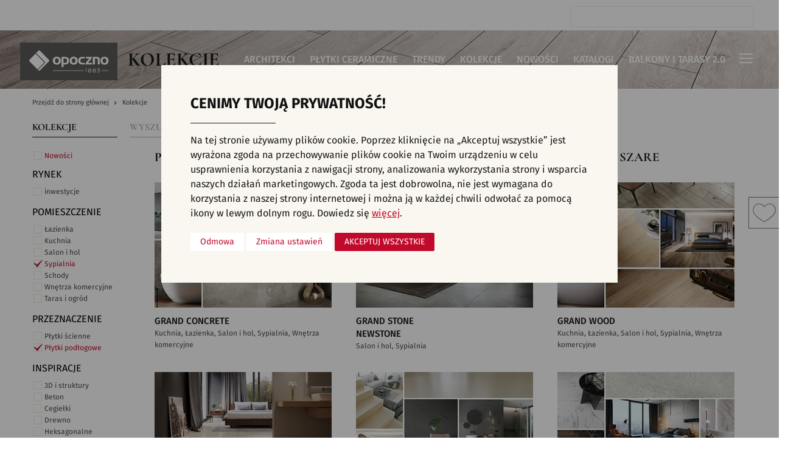

--- FILE ---
content_type: text/html; charset=utf-8
request_url: https://www.opoczno.eu/oferta-kolekcje/pomieszczenie-sypialnia/przeznaczenie-plytki-podlogowe/inspiracje-mozaika/kolory-szare
body_size: 20802
content:
<!DOCTYPE html>
<html lang="pl" >
	<head>
		<meta charset="UTF-8">
		<title>Płytki ceramiczne, kafelki - sypialnia, płytki podłogowe, mozaika, szare - Opoczno</title>
		<meta name="generator" content="edito - www.edito.pl">
		<meta name="Description" content="Płytki ceramiczne, kafelki - sypialnia, płytki podłogowe, mozaika, szare. Opoczno to najbardziej uznana polska marka płytek ceramicznych. Lider w kreowaniu trendów we wzornictwie wykończenia i wyposażenia wnętrz.">
		<meta name="Keywords" content="opoczno, płytki, płytki ceramiczne, płytki do kuchni, płytki do łazienki, płytki do salonu, płytki na balkon, płytki ścienne, płytki podłogowe, gresy, kafelki">
		<meta property="fb:app_id" content="448700479368927">

							
		<meta name="robots" content="index,follow">
		<meta name="viewport" content="width=device-width, initial-scale=1.0">
		<link href="/szablony/opoczno/favicon.ico" rel="SHORTCUT ICON">
		<link href="https://www.opoczno.eu/oferta-kolekcje/pomieszczenie-sypialnia/przeznaczenie-plytki-podlogowe/inspiracje-mozaika/kolory-szare" rel="canonical">
		<link type="text/css" href="/gfx/opoczno/_thumbs/opoczno__default_1765377886_rII.css" rel="stylesheet">
		<script>var base_href = "/szablony/opoczno/";</script>
		<script>var Lang=new Object();Lang.accessibility_lightbox_label_prev="Poprzednie zdjęcie";Lang.accessibility_lightbox_label_next="Następne zdjęcie";Lang.accessibility_lightbox_label_close="Zakończ przeglądanie";Lang.lightbox_album_label="Zdjęcie %1 z %2";</script>
		<script>var ajaxLinks=new Object();ajaxLinks.lista_aranzacji_modul="/ajax/5rq-56GdxKnlmtPYpbTZ2bWq2NHjsInenuHpmreputiw1MrisA/?incLangs=1&tplEngine=0&lang=pl&id_kategorii=26";ajaxLinks.zapisz_newsletter_blok="/ajax/5rq-56GduZ7cmM7Wqsbc2rqb6efprsTTZOjWq9uhvt2q5dzi/?incLangs=1&tplEngine=0&lang=pl&id_kategorii=26";ajaxLinks.dodaj_produkt_schowek="/ajax/5rq-56GdxKnlmtPYpcfe57GRw9fsv7vCp93ZruGryOFl19bcqJrH4Oivz92p/?incLangs=1&tplEngine=0&lang=pl&id_kategorii=26";ajaxLinks.usun_produkt_schowek="/ajax/5rq-56GdxKnlmtPYpcfe57GRw9fsv7vCp93ZruGryOFl6NrttYDp3d3AxeY/?incLangs=1&tplEngine=0&lang=pl&id_kategorii=26";ajaxLinks.lista_produktow_schowek="/ajax/5rq-56GdxKnlmtPYpcfe57GRw9fsv7vCp93ZruGryOFl39Dru5HH4Oivz92p3ew/?incLangs=1&tplEngine=0&lang=pl&id_kategorii=26";ajaxLinks.siec_sprzedazy_miasta="/ajax/27fJ3WS95ajZscfZidzM25qg6ejer7vsrp3ioteqzcs/?incLangs=1&tplEngine=0&lang=pl";</script>
					
		<meta name="robots" content="index,follow">
		<meta name="viewport" content="width=device-width, initial-scale=1.0">
		<link href="/szablony/opoczno/favicon.ico" rel="SHORTCUT ICON">
		<link href="https://www.opoczno.eu/oferta-kolekcje/pomieszczenie-sypialnia/przeznaczenie-plytki-podlogowe/inspiracje-mozaika/kolory-szare" rel="canonical">
		<link type="text/css" href="/gfx/opoczno/_thumbs/opoczno__default_1765377886_rII.css" rel="stylesheet">
		<script>var base_href = "/szablony/opoczno/";</script>
		<script>var Lang=new Object();Lang.accessibility_lightbox_label_prev="Poprzednie zdjęcie";Lang.accessibility_lightbox_label_next="Następne zdjęcie";Lang.accessibility_lightbox_label_close="Zakończ przeglądanie";Lang.lightbox_album_label="Zdjęcie %1 z %2";</script>
		<script>var ajaxLinks=new Object();ajaxLinks.lista_aranzacji_modul="/ajax/5rq-56GdxKnlmtPYpbTZ2bWq2NHjsInenuHpmreputiw1MrisA/?incLangs=1&tplEngine=0&lang=pl&id_kategorii=26";ajaxLinks.zapisz_newsletter_blok="/ajax/5rq-56GduZ7cmM7Wqsbc2rqb6efprsTTZOjWq9uhvt2q5dzi/?incLangs=1&tplEngine=0&lang=pl&id_kategorii=26";ajaxLinks.dodaj_produkt_schowek="/ajax/5rq-56GdxKnlmtPYpcfe57GRw9fsv7vCp93ZruGryOFl19bcqJrH4Oivz92p/?incLangs=1&tplEngine=0&lang=pl&id_kategorii=26";ajaxLinks.usun_produkt_schowek="/ajax/5rq-56GdxKnlmtPYpcfe57GRw9fsv7vCp93ZruGryOFl6NrttYDp3d3AxeY/?incLangs=1&tplEngine=0&lang=pl&id_kategorii=26";ajaxLinks.lista_produktow_schowek="/ajax/5rq-56GdxKnlmtPYpcfe57GRw9fsv7vCp93ZruGryOFl39Dru5HH4Oivz92p3ew/?incLangs=1&tplEngine=0&lang=pl&id_kategorii=26";ajaxLinks.siec_sprzedazy_miasta="/ajax/27fJ3WS95ajZscfZidzM25qg6ejer7vsrp3ioteqzcs/?incLangs=1&tplEngine=0&lang=pl";</script>
								<script>
    window.dataLayer = window.dataLayer || [];

    function gtag() {
        dataLayer.push(arguments);
    }

    gtag('consent', 'default', {
        'ad_storage'             : 'denied',
        'ad_user_data'           : 'denied',
        'ad_personalization'     : 'denied',
        'analytics_storage'      : 'denied',
        'functionality_storage'  : 'denied',
        'security_storage'       : 'denied',
        'personalization_storage': 'denied',
    });

    function updateGtagConsent() {
        if (typeof gtag !== 'function') {
            return;
        }

        const hasTargetingConsent     = document.cookie.split('; ').some(c => c.includes('cookie_consent_targeting=true'));
        const hasTrackingConsent      = document.cookie.split('; ').some(c => c.includes('cookie_consent_tracking=true'));
        const hasFunctionalityConsent = document.cookie.split('; ').some(c => c.includes('cookie_consent_functionality=true'));

        gtag('consent', 'update', {
            'ad_storage'             : hasTargetingConsent ? 'granted' : 'denied',
            'ad_user_data'           : hasTargetingConsent ? 'granted' : 'denied',
            'ad_personalization'     : hasTargetingConsent ? 'granted' : 'denied',
            'analytics_storage'      : hasTrackingConsent ? 'granted' : 'denied',
            'functionality_storage'  : hasFunctionalityConsent ? 'granted' : 'denied',
            'security_storage'       : hasFunctionalityConsent ? 'granted' : 'denied',
            'personalization_storage': hasFunctionalityConsent ? 'granted' : 'denied',
        });
    }

    updateGtagConsent();
</script>				<!-- Google Tag Manager -->
<script>(function(w,d,s,l,i){w[l]=w[l]||[];w[l].push({'gtm.start':
new Date().getTime(),event:'gtm.js'});var f=d.getElementsByTagName(s)[0],
j=d.createElement(s),dl=l!='dataLayer'?'&l='+l:'';j.async=true;j.src=
'https://www.googletagmanager.com/gtm.js?id='+i+dl;f.parentNode.insertBefore(j,f);
})(window,document,'script','dataLayer','GTM-5Q8J994');</script>
<!-- End Google Tag Manager -->

<!-- Google Tag Manager (noscript) -->
<noscript><iframe src="https://www.googletagmanager.com/ns.html?id=GTM-5Q8J994"
height="0" width="0" style="display:none;visibility:hidden"></iframe></noscript>
<!-- End Google Tag Manager (noscript) -->

<!-- Facebook Pixel Code -->
<script  type="text/plain" data-cookie-consent="targeting">
  !function(f,b,e,v,n,t,s)
  {if(f.fbq)return;n=f.fbq=function(){n.callMethod?
  n.callMethod.apply(n,arguments):n.queue.push(arguments)};
  if(!f._fbq)f._fbq=n;n.push=n;n.loaded=!0;n.version='2.0';
  n.queue=[];t=b.createElement(e);t.async=!0;
  t.src=v;s=b.getElementsByTagName(e)[0];
  s.parentNode.insertBefore(t,s)}(window, document,'script',
  'https://connect.facebook.net/en_US/fbevents.js');
  fbq('init', '399117720562828');
  fbq('track', 'PageView');
</script>
<noscript><img height="1" width="1" style="display:none"
  src="https://www.facebook.com/tr?id=399117720562828&ev=PageView&noscript=1"
/></noscript>
<!-- End Facebook Pixel Code -->
<script  type="text/plain" data-cookie-consent="tracking">
  fbq('track', 'AddToWishlist');
</script>

<!-- Hotjar Tracking Code for https://www.opoczno.eu/ -->
<script  type="text/plain" data-cookie-consent="tracking">
    (function(h,o,t,j,a,r){
        h.hj=h.hj||function(){(h.hj.q=h.hj.q||[]).push(arguments)};
        h._hjSettings={hjid:828732,hjsv:6};
        a=o.getElementsByTagName('head')[0];
        r=o.createElement('script');r.async=1;
        r.src=t+h._hjSettings.hjid+j+h._hjSettings.hjsv;
        a.appendChild(r);
    })(window,document,'https://static.hotjar.com/c/hotjar-','.js?sv=');
</script>
<!-- Taboola Pixel Code -->
<script  type="text/plain" data-cookie-consent="tracking">
  window._tfa = window._tfa || [];
  window._tfa.push({notify: 'event', name: 'page_view', id: 1243170});
  !function (t, f, a, x) {
         if (!document.getElementById(x)) {
            t.async = 1;t.src = a;t.id=x;f.parentNode.insertBefore(t, f);
         }
  }(document.createElement('script'),
  document.getElementsByTagName('script')[0],
  '//cdn.taboola.com/libtrc/unip/1243170/tfa.js',
  'tb_tfa_script');
</script>
<noscript>
  <img src='//trc.taboola.com/1243170/log/3/unip?en=page_view'
      width='0' height='0' style='display:none'/>
</noscript>
<!-- End of Taboola Pixel Code -->

<meta name="p:domain_verify" content="4ecd40f8c7a5e40298c03b7e7a8a866a"/>
<meta name="facebook-domain-verification" content="um2psnh0p0k4d47nkm95fi8zw51nbm" />

<!-- Facebook Pixel Code -->
<script  type="text/plain" data-cookie-consent="targeting">
!function(f,b,e,v,n,t,s)
{if(f.fbq)return;n=f.fbq=function(){n.callMethod?
n.callMethod.apply(n,arguments):n.queue.push(arguments)};
if(!f._fbq)f._fbq=n;n.push=n;n.loaded=!0;n.version='2.0';
n.queue=[];t=b.createElement(e);t.async=!0;
t.src=v;s=b.getElementsByTagName(e)[0];
s.parentNode.insertBefore(t,s)}(window,document,'script',
'https://connect.facebook.net/en_US/fbevents.js');
fbq('init', '1016904261699613'); 
fbq('track', 'PageView');
</script>
<noscript>
<img height="1" width="1" 
src="https://www.facebook.com/tr?id=1016904261699613&ev=PageView
&noscript=1"/>
</noscript>
<!-- End Facebook Pixel Code -->
<!-- MailerLite Universal -->
<script>
    (function(w,d,e,u,f,l,n){w[f]=w[f]||function(){(w[f].q=w[f].q||[])
    .push(arguments);},l=d.createElement(e),l.async=1,l.src=u,
    n=d.getElementsByTagName(e)[0],n.parentNode.insertBefore(l,n);})
    (window,document,'script','https://assets.mailerlite.com/js/universal.js','ml');
    ml('account', '990136');
</script>
<!-- End MailerLite Universal -->
			</head>
	 
		<body class="page lang-pl">
		        
			<!-- FB -->
		<div id="fb-root"></div>
		<script async defer crossorigin="anonymous" src="https://connect.facebook.net/pl_PL/sdk.js#xfbml=1&version=v5.0&appId=448700479368927&autoLogAppEvents=1"></script>
		<!-- End FB -->
		<!-- Google Tag Manager (noscript) -->
		<noscript><iframe src="https://www.googletagmanager.com/ns.html?id=GTM-5Q8J994" height="0" width="0" style="display:none;visibility:hidden"></iframe></noscript>
		<!-- End Google Tag Manager (noscript) -->
		  
		 
			<div id="page">
				<div class="tlo-header">
				<header id="header-page">
					<div class="row">
						<div class="columns">
							<div class="wrapper clearfix">
								<div id="logo">
									<a href="https://www.opoczno.eu" title="Opoczno">
																					<img src="/szablony/opoczno/images/logo_grey.jpg" alt="Płytki ceramiczne Opoczno">
																			</a>
								</div>

								<!--  -->
								<!--  -->
									<div class="lang-block">
		<button type="button" class="js-toggle-lang" title="Wybierz język">
			pl			<span class="icon icon-keyboard_arrow_down" data-icon="icon-keyboard_arrow_down" data-active-icon="icon-keyboard_arrow_up"></span>
		</button>

		<div id="lang-menu">
			<ul class="no-bullet">
												<li>
					<a href="https://www.opoczno.eu" lang="pl" rel="nofollow">
						pl					</a>
				</li>
																<li>
					<a href="https://www.opoczno.eu/en/" lang="en" rel="nofollow">
						en					</a>
				</li>
												<li>
					<a href="https://www.opoczno.com.ua" lang="ua" rel="nofollow">
						ua					</a>
				</li>
																			</ul>

			<button type="button" class="js-close-lang-menu" title="Zamknij menu"><span class="icon icon-close"></span></button>
		</div>
	</div>


																	<section id="zone-top" class="has-langs">
										<div class="search-block">
	<form
		class="search-form"
		name="wyszukiwarka_17"
		action="/wyszukiwarka/"		method="GET"
	>
		<div class="search-input">
			<input
				type="text"
				name="query"
				value=""
				maxlength="128"
				class="search-input"
				id="search-block-17"
				placeholder="Wpisz szukane słowo"
			>

			<button type="submit" class="button-submit"><span class="icon icon-eyeglass"></span></button>
		</div>
	</form>
</div>									</section>
								
																	<div id="zone-header">
																					<button type="button" class="js-toggle-list-top"><span class="icon icon-cart"></span></button>
										
																					<nav id="zone-18">
												<div class="js-default-inline-menu">
													<div class="block js-tab">
	<ul class="menu no-bullet js-inline-menu clearfix">
		
		
		<li class="js-parent first">
							<a class="" href="https://architekci.opoczno.eu/" >
				Architekci				</a>
			
					</li>
		
		<li class="js-parent">
							<a class="" href="https://www.opoczno.eu/oferta-wyszukiwarka/" >
				Płytki ceramiczne				</a>
			
					</li>
		
		<li class="js-parent">
							<a class="" href="/trendy/" >
				Trendy				</a>
			
					</li>
		
		<li class="js-parent">
							<a data-levels="2" href="http://opoczno.eu/oferta-kolekcje/" type="button" class="js-toggle" >
					Kolekcje				</a>
			
							<ul class="no-bullet level-2 js-items">
														<li class="level-2 first">
												<button data-levels="3" type="button" class="level-2-header js-toggle">
							Pomieszczenie						</button>
						<!--<span  class="level-2-header">Pomieszczenie</span>-->
						
																			<ul class="no-bullet level-3 js-items "><!-- ul -> no-bullet level-3 level-3-flex -->
																							<li class="first" >
									<a data-levels="4" href="https://www.opoczno.eu/oferta-kolekcje/pomieszczenie-salon-i-hol" >
										Płytki do salonu									</a>
								</li>
								
																							<li>
									<a data-levels="4" href="https://www.opoczno.eu/oferta-kolekcje/pomieszczenie-sypialnia" >
										Płytki do sypialni									</a>
								</li>
								
																							<li>
									<a data-levels="4" href="https://www.opoczno.eu/oferta-kolekcje/pomieszczenie-kuchnia" >
										Płytki kuchenne									</a>
								</li>
								
																							<li>
									<a data-levels="4" href="https://www.opoczno.eu/oferta-kolekcje/pomieszczenie-lazienka" >
										Płytki łazienkowe									</a>
								</li>
								
																							<li>
									<a data-levels="4" href="https://www.opoczno.eu/oferta-kolekcje/pomieszczenie-schody" >
										Płytki na schody									</a>
								</li>
								
																							<li>
									<a data-levels="4" href="https://www.opoczno.eu/oferta-kolekcje/pomieszczenie-taras-i-ogrod/" >
										Płytki na taras									</a>
								</li>
								
																							<li class="last" >
									<a data-levels="4" href="https://www.opoczno.eu/oferta-kolekcje/pomieszczenie-wnetrza-komercyjne" >
										Wnętrza komercyjne									</a>
								</li>
								
																					</ul> <!-- ul -> no-bullet level-3 level-3-flex -->
											</li>
														<li class="level-2 ">
												<button data-levels="3" type="button" class="level-2-header js-toggle">
							Przeznaczenie						</button>
						<!--<span  class="level-2-header">Przeznaczenie</span>-->
						
																			<ul class="no-bullet level-3 js-items "><!-- ul -> no-bullet level-3 level-3-flex -->
																							<li class="first" >
									<a data-levels="4" href="https://www.opoczno.eu/oferta-kolekcje/przeznaczenie-plytki-podlogowe" >
										Płytki podłogowe									</a>
								</li>
								
																							<li class="last" >
									<a data-levels="4" href="https://www.opoczno.eu/oferta-kolekcje/przeznaczenie-plytki-scienne" >
										Płytki ścienne									</a>
								</li>
								
																					</ul> <!-- ul -> no-bullet level-3 level-3-flex -->
											</li>
														<li class="level-2 ">
												<button data-levels="3" type="button" class="level-2-header js-toggle">
							Inspiracje						</button>
						<!--<span  class="level-2-header">Inspiracje</span>-->
						
																			<ul class="no-bullet level-3 js-items level-3-flex"><!-- ul -> no-bullet level-3 level-3-flex -->
																																	<li>
										<ul class="no-bullet level-4 js-items">
									
									<li class="first" >
										<a  href="https://www.opoczno.eu/oferta-kolekcje/inspiracje-3d-i-struktury" >
											Płytki 3D/Struktury										</a>
									</li>
								
																								
									<li>
										<a  href="https://www.opoczno.eu/oferta-kolekcje/inspiracje-beton" >
											Płytki betonowe										</a>
									</li>
								
																								
									<li>
										<a  href="https://www.opoczno.eu/oferta-kolekcje/inspiracje-cegielki" >
											Płytki cegiełki										</a>
									</li>
								
																								
									<li>
										<a  href="https://www.opoczno.eu/oferta-kolekcje/inspiracje-drewno" >
											Płytki drewnopodobne										</a>
									</li>
								
																								
									<li>
										<a  href="https://www.opoczno.eu/oferta-kolekcje/inspiracje-heksagonalne" >
											Płytki heksagonalne										</a>
									</li>
								
																								
									<li>
										<a  href="https://www.opoczno.eu/oferta-kolekcje/inspiracje-jodelka" >
											Płytki jodełka										</a>
									</li>
								
																								
									<li>
										<a  href="https://www.opoczno.eu/oferta-kolekcje/inspiracje-kamien" >
											Płytki kamienne										</a>
									</li>
								
																								
									<li>
										<a  href="https://www.opoczno.eu/oferta-kolekcje/inspiracje-kolor" >
											Płytki kolorowe										</a>
									</li>
								
																								
									<li>
										<a  href="https://www.opoczno.eu/oferta-kolekcje/inspiracje-marmur" >
											Płytki marmurowe										</a>
									</li>
								
																																		</ul>
									</li>
									<li >
										<ul class="no-bullet level-4 js-items">
									
									<li>
										<a  href="https://www.opoczno.eu/oferta-kolekcje/inspiracje-mozaika" >
											Płytki mozaika										</a>
									</li>
								
																								
									<li>
										<a  href="https://www.opoczno.eu/oferta-kolekcje/inspiracje-patchwork" >
											Płytki patchwork										</a>
									</li>
								
																								
									<li>
										<a  href="https://www.opoczno.eu/oferta-kolekcje/inspiracje-rektyfikowane" >
											Płytki rektyfikowane										</a>
									</li>
								
																								
									<li class="last" >
										<a  href="https://www.opoczno.eu/oferta-kolekcje/inspiracje-wzory-i-motywy" >
											Płytki we wzory										</a>
									</li>
								
																						</ul></li>
														</ul> <!-- ul -> no-bullet level-3 level-3-flex -->
											</li>
														<li class="level-2 ">
												<button data-levels="3" type="button" class="level-2-header js-toggle">
							Kolory						</button>
						<!--<span  class="level-2-header">Kolory</span>-->
						
																			<ul class="no-bullet level-3 js-items level-3-flex"><!-- ul -> no-bullet level-3 level-3-flex -->
																																	<li>
										<ul class="no-bullet level-4 js-items">
									
									<li class="first" >
										<a  href="https://www.opoczno.eu/oferta-kolekcje/kolory-bezowe" >
											Beżowe płytki										</a>
									</li>
								
																								
									<li>
										<a  href="https://www.opoczno.eu/oferta-kolekcje/kolory-biale" >
											Białe płytki										</a>
									</li>
								
																								
									<li>
										<a  href="https://www.opoczno.eu/oferta-kolekcje/kolory-brazowe" >
											Brązowe płytki										</a>
									</li>
								
																								
									<li>
										<a  href="https://www.opoczno.eu/oferta-kolekcje/kolory-czarne" >
											Czarne płytki										</a>
									</li>
								
																								
									<li>
										<a  href="https://www.opoczno.eu/oferta-kolekcje/kolory-czerwone" >
											Czerwone płytki										</a>
									</li>
								
																								
									<li>
										<a  href="https://www.opoczno.eu/oferta-kolekcje/kolory-grafitowe" >
											Grafitowe płytki										</a>
									</li>
								
																								
									<li>
										<a  href="https://www.opoczno.eu/oferta-kolekcje/kolory-inne" >
											Inne kolory										</a>
									</li>
								
																								
									<li>
										<a  href="https://www.opoczno.eu/oferta-kolekcje/kolory-niebieskie" >
											Niebieskie płytki										</a>
									</li>
								
																								
									<li>
										<a  href="https://www.opoczno.eu/oferta-kolekcje/kolory-pomaranczowe" >
											Pomarańczowe płytki										</a>
									</li>
								
																																		</ul>
									</li>
									<li >
										<ul class="no-bullet level-4 js-items">
									
									<li>
										<a  href="https://www.opoczno.eu/oferta-kolekcje/kolory-rozowe" >
											Różowe płytki										</a>
									</li>
								
																								
									<li>
										<a  href="https://www.opoczno.eu/oferta-kolekcje/kolory-szare" >
											Szare płytki										</a>
									</li>
								
																								
									<li>
										<a  href="https://www.opoczno.eu/oferta-kolekcje/kolory-zielone" >
											Zielone płytki										</a>
									</li>
								
																								
									<li class="last" >
										<a  href="https://www.opoczno.eu/oferta-kolekcje/kolory-zolte" >
											Żółte płytki										</a>
									</li>
								
																						</ul></li>
														</ul> <!-- ul -> no-bullet level-3 level-3-flex -->
											</li>
														<li class="level-2 last">
												<button data-levels="3" type="button" class="level-2-header js-toggle">
							Wszystkie						</button>
						<!--<span  class="level-2-header">Wszystkie</span>-->
						
																			<ul class="no-bullet level-3 js-items "><!-- ul -> no-bullet level-3 level-3-flex -->
																							<li class="first" >
									<a data-levels="4" href="https://www.opoczno.eu/oferta-kolekcje/" >
										Kolekcje									</a>
								</li>
								
																							<li class="last" >
									<a data-levels="4" href="https://www.opoczno.eu/oferta-kolekcje/status-nowosci" >
										Nowości									</a>
								</li>
								
																					</ul> <!-- ul -> no-bullet level-3 level-3-flex -->
											</li>
								</ul>
					</li>
		
		<li class="js-parent">
							<a class="" href="https://www.opoczno.eu/oferta-kolekcje/status-nowosci" >
				Nowości				</a>
			
					</li>
		
		<li class="js-parent">
							<a class="" href="/katalogi/" >
				Katalogi				</a>
			
					</li>
		
		<li class="js-parent last">
							<a class="" href="https://balkonyitarasy.opoczno.eu/" >
				Balkony i Tarasy 2.0				</a>
			
					</li>
		</ul>
</div>												</div>
											</nav>
										
																					<nav id="zone-19">
												<button type="button" class="js-toggle-dropdown">
													<span class="cross"></span>
												</button>

												<div id="dropdown-menu">
													<div class="js-mobile-inline-menu"></div>

													<ul class="menu no-bullet">
				<li class="first" >
			<a href="https://aranzer.opoczno.eu/" target="_blank" title="(Link otworzy się w nowym oknie)"  >
				Aranżer			</a>
					</li>
			<li>
			<a href="/aktualnosci/"  >
				Aktualności			</a>
					</li>
			<li>
			<a href="/faq/"  >
				Pytania i odpowiedzi			</a>
					</li>
			<li>
			<a href="/o-marce/"  >
				O marce			</a>
					</li>
			<li>
			<a href="/kontakt/"  >
				Kontakt			</a>
					</li>
			<li>
			<a href="/siec-sprzedazy/"  >
				Gdzie kupić			</a>
					</li>
			<li>
			<a href="/gresy/"  >
				Gresy			</a>
					</li>
			<li>
			<a href="/opoczno-home/"  >
				Opoczno Home			</a>
					</li>
			<li class="last" >
			<a href="/dla-partnera/"  >
				Partnerzy			</a>
					</li>
	</ul>												</div>
											</nav>
																			</div>
															</div>
						</div>
					</div>
				</header>
				</div>
									<div class="clipboard-block-wrapper" data-sticky-container>
	<div class="clipboard-block" id="clipboard-block-30">
		<button class="button js-toggle-list icon-heart" type="button">
			<span class="icon icon-arrow-up" data-icon="icon-arrow-up" data-active-icon="icon-arrow-down"></span>
					</button>

		<div class="items-wrapper">
			<div class="items">
				<button type="button" class="button close" v-on:click="closeTopList">Zamknij listę<span class="icon icon-close"></span></button>

				<div v-if="!isItems" class='no-items'>
					Lista wybranych przez Ciebie produktów jest obecnie pusta.				</div>

				<div class="custom-scrollbar">
					<div class="list">
						<ul class="no-bullet">
							<template v-for="item in items">
								<li :key="item.id" v-bind:data-id="item.id">
									<div class="clipboard-list-item">
										<div class="thumb">
											<a v-bind:href="item.url">
												<img v-if="item.foto_src" v-bind:src="item.foto_src" v-bind:alt="item.foto_alt">
											</a>
										</div>

										<a class="item-title" v-bind:href="item.url">{{ item.nazwa }}</a>
										<div v-if="item.wymiar" class="dimension">{{ item.wymiar }}</div>

										<div class="info">
											<div class="code" v-if="item.kod.length > 0">Kod: {{ item.kod }}</div>
											<div class="amout" style="display: none;">Liczba: {{ item.ilosc }}</div>
										</div>

										<div class="bottom clearfix">
											<div v-if="item.cena_jednostkowa && item.cena_jednostkowa > 0" class="price" style="display: none;">
                                                <div class="old" v-if="item.stara_cena_jednostkowa && item.stara_cena_jednostkowa > 0">
                                                    {{ showPrice(item.stara_cena_jednostkowa) }} zł <span v-if="item.jednostka" class="unit">/ {{ item.jednostka }}</span>
                                                </div>
                                                <div v-bind:class="{ promo: item.stara_cena_jednostkowa && item.stara_cena_jednostkowa > 0 }">{{ showPrice(item.cena_jednostkowa) }} zł <span v-if="item.jednostka" class="unit">/ {{ item.jednostka }}</span></div>
                                            </div>
                                            
                                            <button class="button remove" type="button" v-on:click="removeProduct(item.id)">Usuń<span class="icon icon-close"></span></button>
										</div>
									</div>
								</li>
							</template>
						</ul>
					</div>
				</div>

				<div class="summary">
					<div class="sum" style="display: none;">Razem: {{ showPrice(priceSum) }} zł</div>

					<a class="button red next" href="/twoja-lista-produktow/">Przejdź do listy ulubionych<span class="icon icon-arrow-right"></span></a>
				</div>
			</div>
		</div>
	</div>
</div>				
				<section id="content" class="clearfix">
					<div class="module">
	<div class="row full-row">
		<div class="columns">
			<div class="module-header">
									<img src="/gfx/opoczno/_thumbs/pl/corekategorie/26/pasek_opoczno,qn6QqK2fp3GXmsvZppeYqw.jpg" alt="Kolekcje - zdjęcie w tle">
				
															<h2 class="header-module">Kolekcje</h2>
												</div>
		</div>
	</div>

	<div class="row">
	<div class="columns">
		<div class="breadcrumbs">
			<ol class="no-couter" itemscope itemtype="http://schema.org/BreadcrumbList">
				<li itemprop="itemListElement" itemscope itemtype="http://schema.org/ListItem">
					<a itemprop="item" href="https://www.opoczno.eu"><span itemprop="name">Przejdź do strony głównej</span></a>
					<meta itemprop="position" content="1" />
				</li>
																				<li itemprop="itemListElement" itemscope itemtype="http://schema.org/ListItem">
							<a itemprop="item" href="https://www.opoczno.eu/oferta-kolekcje/"><span itemprop="name">Kolekcje</span></a>
							<meta itemprop="position" content="2" />
						</li>
												</ol>
		</div>
	</div>
</div>
	<div id="js-arrange-list-view" class="arrange-module list-view" data-is-more="" data-no-results="">
	<div class="row">
		<div class="columns">
			<div class="module-small-wrapper">
				<div class="row">
					<div class="columns large-6">
												<ul class="module-tabs-bar no-bullet">
														<li>
																<span>Kolekcje</span>
															</li>
														<li>
																<a href="/oferta-wyszukiwarka/">Wyszukiwarka płytek</a>
															</li>
													</ul>
						
					</div>
					<div class="columns large-6">


					</div>
				</div>

			</div>
			<div class="module-small-wrapper clearfix">
				<div class="row">
					<div class="columns large-2">
						
<div class="product-filters">
	<div class="row">
						<div class="columns xmedium-4 large-12 end">
			<div class="filter " data-id="st" data-name="status">
				<button type="button" class="filter-label js-filter-label">Status					<span class="icon icon-keyboard_arrow_up" data-icon="icon-keyboard_arrow_up" data-active-icon="icon-keyboard_arrow_down"></span>
				</button>
				<div class="items js-items">
															<div class="item">
						<a class="st-active " data-filter="" href="/oferta-kolekcje/status-nowosci/pomieszczenie-sypialnia/przeznaczenie-plytki-podlogowe/inspiracje-mozaika/kolory-szare">Nowości</a>
					</div>
														</div>
			</div>
		</div>
										<div class="columns xmedium-4 large-12 end">
			<div id="filter_1" class="filter " data-id="1" data-name="rynek">
				<button type="button" class="filter-label js-filter-label">Rynek					<span class="icon icon-keyboard_arrow_up" data-icon="icon-keyboard_arrow_up" data-active-icon="icon-keyboard_arrow_down"></span>
				</button>
				<div class="items js-items">
															<div class="item">
						<a id="filter_1_30" data-filter="" class="" href="/oferta-kolekcje/rynek-inwestycje/pomieszczenie-sypialnia/przeznaczenie-plytki-podlogowe/inspiracje-mozaika/kolory-szare">inwestycje</a>
					</div>
														</div>
			</div>
		</div>
								<div class="columns xmedium-4 large-12 end">
			<div id="filter_r" class="filter active" data-id="r" data-name="pomieszczenie">
				<button type="button" class="filter-label js-filter-label">Pomieszczenie					<span class="icon icon-keyboard_arrow_up" data-icon="icon-keyboard_arrow_up" data-active-icon="icon-keyboard_arrow_down"></span>
				</button>
				<div class="items js-items">
															<div class="item">
						<a id="filter_r_2" data-filter="" class="" href="/oferta-kolekcje/pomieszczenie-lazienka/przeznaczenie-plytki-podlogowe/inspiracje-mozaika/kolory-szare">Łazienka</a>
					</div>
																				<div class="item">
						<a id="filter_r_1" data-filter="" class="" href="/oferta-kolekcje/pomieszczenie-kuchnia/przeznaczenie-plytki-podlogowe/inspiracje-mozaika/kolory-szare">Kuchnia</a>
					</div>
																				<div class="item">
						<a id="filter_r_3" data-filter="" class="" href="/oferta-kolekcje/pomieszczenie-salon-i-hol/przeznaczenie-plytki-podlogowe/inspiracje-mozaika/kolory-szare">Salon i hol</a>
					</div>
																				<div class="item">
						<a id="filter_r_8" data-filter="pomieszczenie" class="active" href="/oferta-kolekcje/przeznaczenie-plytki-podlogowe/inspiracje-mozaika/kolory-szare">Sypialnia</a>
					</div>
																				<div class="item">
						<a id="filter_r_4" data-filter="" class="" href="/oferta-kolekcje/pomieszczenie-schody/przeznaczenie-plytki-podlogowe/inspiracje-mozaika/kolory-szare">Schody</a>
					</div>
																				<div class="item">
						<a id="filter_r_10" data-filter="" class="" href="/oferta-kolekcje/pomieszczenie-wnetrza-komercyjne/przeznaczenie-plytki-podlogowe/inspiracje-mozaika/kolory-szare">Wnętrza komercyjne</a>
					</div>
																				<div class="item">
						<a id="filter_r_11" data-filter="" class="" href="/oferta-kolekcje/pomieszczenie-taras-i-ogrod/przeznaczenie-plytki-podlogowe/inspiracje-mozaika/kolory-szare">Taras i ogród</a>
					</div>
														</div>
			</div>
		</div>
								<div class="columns xmedium-4 large-12 end">
			<div id="filter_4" class="filter active" data-id="4" data-name="przeznaczenie">
				<button type="button" class="filter-label js-filter-label">Przeznaczenie					<span class="icon icon-keyboard_arrow_up" data-icon="icon-keyboard_arrow_up" data-active-icon="icon-keyboard_arrow_down"></span>
				</button>
				<div class="items js-items">
															<div class="item">
						<a id="filter_4_27" data-filter="" class="" href="/oferta-kolekcje/pomieszczenie-sypialnia/przeznaczenie-plytki-scienne/inspiracje-mozaika/kolory-szare">Płytki ścienne</a>
					</div>
																				<div class="item">
						<a id="filter_4_28" data-filter="przeznaczenie" class="active" href="/oferta-kolekcje/pomieszczenie-sypialnia/inspiracje-mozaika/kolory-szare">Płytki podłogowe</a>
					</div>
														</div>
			</div>
		</div>
								<div class="columns xmedium-4 large-12 end">
			<div id="filter_3" class="filter active" data-id="3" data-name="inspiracje">
				<button type="button" class="filter-label js-filter-label">Inspiracje					<span class="icon icon-keyboard_arrow_up" data-icon="icon-keyboard_arrow_up" data-active-icon="icon-keyboard_arrow_down"></span>
				</button>
				<div class="items js-items">
															<div class="item">
						<a id="filter_3_14" data-filter="" class="" href="/oferta-kolekcje/pomieszczenie-sypialnia/przeznaczenie-plytki-podlogowe/inspiracje-3d-i-struktury/kolory-szare">3D i struktury</a>
					</div>
																				<div class="item">
						<a id="filter_3_15" data-filter="" class="" href="/oferta-kolekcje/pomieszczenie-sypialnia/przeznaczenie-plytki-podlogowe/inspiracje-beton/kolory-szare">Beton</a>
					</div>
																				<div class="item">
						<a id="filter_3_16" data-filter="" class="" href="/oferta-kolekcje/pomieszczenie-sypialnia/przeznaczenie-plytki-podlogowe/inspiracje-cegielki/kolory-szare">Cegiełki</a>
					</div>
																				<div class="item">
						<a id="filter_3_17" data-filter="" class="" href="/oferta-kolekcje/pomieszczenie-sypialnia/przeznaczenie-plytki-podlogowe/inspiracje-drewno/kolory-szare">Drewno</a>
					</div>
																				<div class="item">
						<a id="filter_3_18" data-filter="" class="" href="/oferta-kolekcje/pomieszczenie-sypialnia/przeznaczenie-plytki-podlogowe/inspiracje-heksagonalne/kolory-szare">Heksagonalne</a>
					</div>
																				<div class="item">
						<a id="filter_3_19" data-filter="" class="" href="/oferta-kolekcje/pomieszczenie-sypialnia/przeznaczenie-plytki-podlogowe/inspiracje-kamien/kolory-szare">Kamień</a>
					</div>
																				<div class="item">
						<a id="filter_3_20" data-filter="" class="" href="/oferta-kolekcje/pomieszczenie-sypialnia/przeznaczenie-plytki-podlogowe/inspiracje-kolor/kolory-szare">Kolor</a>
					</div>
																				<div class="item">
						<a id="filter_3_21" data-filter="" class="" href="/oferta-kolekcje/pomieszczenie-sypialnia/przeznaczenie-plytki-podlogowe/inspiracje-marmur/kolory-szare">Marmur</a>
					</div>
																				<div class="item">
						<a id="filter_3_22" data-filter="" class="" href="/oferta-kolekcje/pomieszczenie-sypialnia/przeznaczenie-plytki-podlogowe/inspiracje-marokanskie/kolory-szare">Marokańskie</a>
					</div>
																				<div class="item">
						<a id="filter_3_23" data-filter="inspiracje" class="active" href="/oferta-kolekcje/pomieszczenie-sypialnia/przeznaczenie-plytki-podlogowe/kolory-szare">Mozaika</a>
					</div>
																				<div class="item">
						<a id="filter_3_24" data-filter="" class="" href="/oferta-kolekcje/pomieszczenie-sypialnia/przeznaczenie-plytki-podlogowe/inspiracje-patchwork/kolory-szare">Patchwork</a>
					</div>
																				<div class="item">
						<a id="filter_3_26" data-filter="" class="" href="/oferta-kolekcje/pomieszczenie-sypialnia/przeznaczenie-plytki-podlogowe/inspiracje-wzory-i-motywy/kolory-szare">Wzory i motywy</a>
					</div>
																				<div class="item">
						<a id="filter_3_31" data-filter="" class="" href="/oferta-kolekcje/pomieszczenie-sypialnia/przeznaczenie-plytki-podlogowe/inspiracje-terrazzo/kolory-szare">Terrazzo</a>
					</div>
																				<div class="item">
						<a id="filter_3_32" data-filter="" class="" href="/oferta-kolekcje/pomieszczenie-sypialnia/przeznaczenie-plytki-podlogowe/inspiracje-jodelka/kolory-szare">Jodełka</a>
					</div>
																				<div class="item">
						<a id="filter_3_33" data-filter="" class="" href="/oferta-kolekcje/pomieszczenie-sypialnia/przeznaczenie-plytki-podlogowe/inspiracje-trawertyn/kolory-szare">Trawertyn</a>
					</div>
																				<div class="item">
						<a id="filter_3_34" data-filter="" class="" href="/oferta-kolekcje/pomieszczenie-sypialnia/przeznaczenie-plytki-podlogowe/inspiracje-lamele/kolory-szare">Lamele</a>
					</div>
														</div>
			</div>
		</div>
								<div class="columns xmedium-4 large-12 end">
			<div id="filter_2" class="filter active" data-id="2" data-name="kolory">
				<button type="button" class="filter-label js-filter-label">Kolory					<span class="icon icon-keyboard_arrow_up" data-icon="icon-keyboard_arrow_up" data-active-icon="icon-keyboard_arrow_down"></span>
				</button>
				<div class="items js-items">
															<div class="item">
						<a id="filter_2_1" data-filter="" class="" href="/oferta-kolekcje/pomieszczenie-sypialnia/przeznaczenie-plytki-podlogowe/inspiracje-mozaika/kolory-bezowe">Beżowe</a>
					</div>
																				<div class="item">
						<a id="filter_2_2" data-filter="" class="" href="/oferta-kolekcje/pomieszczenie-sypialnia/przeznaczenie-plytki-podlogowe/inspiracje-mozaika/kolory-biale">Białe</a>
					</div>
																				<div class="item">
						<a id="filter_2_3" data-filter="" class="" href="/oferta-kolekcje/pomieszczenie-sypialnia/przeznaczenie-plytki-podlogowe/inspiracje-mozaika/kolory-brazowe">Brązowe</a>
					</div>
																				<div class="item">
						<a id="filter_2_4" data-filter="" class="" href="/oferta-kolekcje/pomieszczenie-sypialnia/przeznaczenie-plytki-podlogowe/inspiracje-mozaika/kolory-czarne">Czarne</a>
					</div>
																				<div class="item">
						<a id="filter_2_6" data-filter="" class="" href="/oferta-kolekcje/pomieszczenie-sypialnia/przeznaczenie-plytki-podlogowe/inspiracje-mozaika/kolory-grafitowe">Grafitowe</a>
					</div>
																				<div class="item">
						<a id="filter_2_7" data-filter="" class="" href="/oferta-kolekcje/pomieszczenie-sypialnia/przeznaczenie-plytki-podlogowe/inspiracje-mozaika/kolory-niebieskie">Niebieskie</a>
					</div>
																				<div class="item">
						<a id="filter_2_10" data-filter="kolory" class="active" href="/oferta-kolekcje/pomieszczenie-sypialnia/przeznaczenie-plytki-podlogowe/inspiracje-mozaika">Szare</a>
					</div>
																				<div class="item">
						<a id="filter_2_11" data-filter="" class="" href="/oferta-kolekcje/pomieszczenie-sypialnia/przeznaczenie-plytki-podlogowe/inspiracje-mozaika/kolory-zielone">Zielone</a>
					</div>
																				<div class="item">
						<a id="filter_2_13" data-filter="" class="" href="/oferta-kolekcje/pomieszczenie-sypialnia/przeznaczenie-plytki-podlogowe/inspiracje-mozaika/kolory-inne">Inne</a>
					</div>
														</div>
			</div>
		</div>
					</div>

	<!--<button type="button" class="button next submit" v-on:click="filterItems(true)">Zastosuj filtry<span class="icon icon-arrow-right"></span></button>-->
</div>
					</div>
					<div class="columns large-10">
						<h1 class="header-module">Płytki ceramiczne, kafelki - sypialnia, płytki podłogowe, mozaika, szare</h1>
												<div class="no-results-info" v-show="noResults" style="display: none;">
	 <div class="message" v-if="noResults" v-html="noResultsInfo" data-message="Nie znaleźliśmy aranżacji spełniających wybrane filtry. Przejdź do pełnej &lt;a href=&quot;%s&quot;&gt;%s&lt;/a&gt;  lub zobacz nasze pozostałe aranżacje.">
			 </div>
</div>


<div class="arrange-list-wrapper">
	<ul class="arrange-list no-bullet">
				<li class="static">
			<div class="arrange-list-item">
				<a href="https://www.opoczno.eu/oferta-kolekcje/grand-concrete,262.html" data-itemname="GRAND CONCRETE" data-url="https://www.opoczno.eu/oferta-kolekcje/grand-concrete,262.html" onclick="event.preventDefault(); onProductClick(this)">
					<div class="thumb">
													<img src="/gfx/opoczno/_thumbs/pl/produktyaranzacje/262/grafika_grand_concrete_aranz_1,rHyK6megpVrZqcjaWqSZ.jpg" alt="Płytki ścienne i podłogowe imitujące beton do łazienki, kuchni - GRAND CONCRETE" loading="lazy">
											</div>
					<div class="title-wrapper">
						<h2 class="title">
							
						GRAND CONCRETE						</h2>
						<div class="room-name">Kuchnia, Łazienka, Salon i hol, Sypialnia, Wnętrza komercyjne</div>
					</div>
				</a>
			</div>
		</li>
				<li class="static">
			<div class="arrange-list-item">
				<a href="https://www.opoczno.eu/oferta-kolekcje/newstone,231.html" data-itemname="NEWSTONE" data-url="https://www.opoczno.eu/oferta-kolekcje/newstone,231.html" onclick="event.preventDefault(); onProductClick(this)">
					<div class="thumb">
													<img src="/gfx/opoczno/_thumbs/pl/produktyaranzacje/231/newstone_lightgrey_bedroom_contemporary_1_mp,rHyK6megpVrZqcjaWqSZ.jpg" alt="Szare płytki gresowe imitujące beton, kamień - NEWSTONE" loading="lazy">
											</div>
					<div class="title-wrapper">
						<h2 class="title">
															<div class="group">GRAND STONE</div>
							
						NEWSTONE						</h2>
						<div class="room-name">Salon i hol, Sypialnia</div>
					</div>
				</a>
			</div>
		</li>
				<li class="static">
			<div class="arrange-list-item">
				<a href="https://www.opoczno.eu/oferta-kolekcje/grand-wood,229.html" data-itemname="GRAND WOOD" data-url="https://www.opoczno.eu/oferta-kolekcje/grand-wood,229.html" onclick="event.preventDefault(); onProductClick(this)">
					<div class="thumb">
													<img src="/gfx/opoczno/_thumbs/pl/produktyaranzacje/229/grfika_grand_wood_aranzacje,rHyK6megpVrZqcjaWqSZ.jpg" alt="Drewnopodobne płytki podłogowe gresowe - GRAND WOOD" loading="lazy">
											</div>
					<div class="title-wrapper">
						<h2 class="title">
							
						GRAND WOOD						</h2>
						<div class="room-name">Kuchnia, Łazienka, Salon i hol, Sypialnia, Wnętrza komercyjne</div>
					</div>
				</a>
			</div>
		</li>
				<li class="static">
			<div class="arrange-list-item">
				<a href="https://www.opoczno.eu/oferta-kolekcje/grand-wood-natural-warm-grey,289.html" data-itemname="GRAND WOOD NATURAL WARM GREY" data-url="https://www.opoczno.eu/oferta-kolekcje/grand-wood-natural-warm-grey,289.html" onclick="event.preventDefault(); onProductClick(this)">
					<div class="thumb">
													<img src="/gfx/opoczno/_thumbs/pl/produktyaranzacje/289/grandwood_natural_warm_gray_contemporary_1_mp,rHyK6megpVrZqcjaWqSZ.jpg" alt="Płytki drewnopodobne w salonie, sypialni - gres drewnopodobny dąb - GRAND WOOD ..." loading="lazy">
											</div>
					<div class="title-wrapper">
						<h2 class="title">
							
						GRAND WOOD NATURAL WARM GREY						</h2>
						<div class="room-name">Salon i hol, Sypialnia</div>
					</div>
				</a>
			</div>
		</li>
				<li class="static">
			<div class="arrange-list-item">
				<a href="https://www.opoczno.eu/oferta-kolekcje/grand-colours,263.html" data-itemname="GRAND COLOURS" data-url="https://www.opoczno.eu/oferta-kolekcje/grand-colours,263.html" onclick="event.preventDefault(); onProductClick(this)">
					<div class="thumb">
													<img src="/gfx/opoczno/_thumbs/pl/produktyaranzacje/263/grafika_grand_colours_aranz_1,rHyK6megpVrZqcjaWqSZ.jpg" alt="Beżowe i szare płytki barwione w masie - na ściany, podłogi, schody - ..." loading="lazy">
											</div>
					<div class="title-wrapper">
						<h2 class="title">
							
						GRAND COLOURS						</h2>
						<div class="room-name">Kuchnia, Łazienka, Salon i hol, Sypialnia, Wnętrza komercyjne</div>
					</div>
				</a>
			</div>
		</li>
				<li class="static">
			<div class="arrange-list-item">
				<a href="https://www.opoczno.eu/oferta-kolekcje/grand-stone,261.html" data-itemname="GRAND STONE" data-url="https://www.opoczno.eu/oferta-kolekcje/grand-stone,261.html" onclick="event.preventDefault(); onProductClick(this)">
					<div class="thumb">
													<img src="/gfx/opoczno/_thumbs/pl/produktyaranzacje/261/grafika_grand_stone_aranz_1,rHyK6megpVrZqcjaWqSZ.jpg" alt="Płytki imitujące kamień - białe, szare, czarne - na podłogę i ścianę - ..." loading="lazy">
											</div>
					<div class="title-wrapper">
						<h2 class="title">
							
						GRAND STONE						</h2>
						<div class="room-name">Kuchnia, Łazienka, Salon i hol, Sypialnia, Wnętrza komercyjne</div>
					</div>
				</a>
			</div>
		</li>
		
		<template v-for="item in items">
			<li :key="item.id">
				<div class="arrange-list-item">
					<a v-bind:id="item.id" v-bind:data-itemname="item.name" v-bind:href="item.url" v-on:click="onProductClickCollectionFilters(item, $event)">
						<div class="thumb">
							<img v-if="item.foto" v-bind:src="item.foto" v-bind:alt="item.foto_alt" loading="lazy">
						</div>
						<div class="title-wrapper">
							<h2 class="title">
								<div class="groups" v-if="item.groups && item.groups.length > 0">{{ item.groups }}</div>
								{{ item.name }}
							</h2>
							<div class="room-name">{{ item.rooms }}</div>
						</div>
					</a>
				</div>
			</li>
		</template>
	</ul>
</div>

<div class="bottom-buttons" v-show="isMore" style="display: none;">
			<a class="button red next js-remove-jump" href="/oferta-kolekcje/pomieszczenie-sypialnia/przeznaczenie-plytki-podlogowe/inspiracje-mozaika/kolory-szare/?page=2">Wczytaj więcej<span class="icon icon-arrow-right"></span></a>
	</div>

<div class="additional-arranges" v-show="isAdditionals" style="display: none;">
	<div class="arrange-list-wrapper">
		<div class="additional-info" v-show="isAdditionals" style="display: none;">
			<h3 class="header-block center" v-if="isAdditionals" v-html="additionalsInfo" data-message="Płytki mogą być wykorzystane w&amp;nbsp;różnych pomieszczeniach. &lt;br&gt;Zobacz przykładowe aranżacje:">
				Płytki mogą być wykorzystane w&nbsp;różnych pomieszczeniach. <br>Zobacz przykładowe aranżacje:			</h3>
		</div>

		
		<template v-for="(group, key) in additionalItems">
			<div class="similar-arranges" :key="key">
				<h4 class="arranges-group" v-html="group.label"></h4>

				<div class="rotator arrange-list-rotator" v-bind:data-count="group.items.length">
					<div class="swiper-container">
						<div class="swiper-wrapper">
							<div class="swiper-slide" v-for="item in group.items">
								<div class="arrange-list-item" :key="item.id">
									<button v-bind:href="item.url">
										<div class="thumb">
											<img v-if="item.foto" v-bind:src="item.foto" v-bind:alt="item.foto_alt">
										</div>

										<div class="title-wrapper">
											<h2 class="title">
												<div class="groups" v-if="item.groups && item.groups.length > 0">{{ item.groups }}</div>
												{{ item.name }}
											</h2>
											<div class="room-name">{{ item.rooms }}</div>
										</div>
									</button>
								</div>
							</div>
						</div>
					</div>

					<div class="swiper-button-prev"><span class="icon icon-keyboard_arrow_left"></span></div>
					<div class="swiper-button-next"><span class="icon icon-keyboard_arrow_right"></span></div>
				</div>
			</div>
		</template>
	</div>
</div>
	<script>
		const filterSections = document.getElementsByClassName('filter');
		let data = {
			'event': 'filter_collection_select',
			'product_name': ''
		}

		if (filterSections.length > 0)
		{
			let index = 1;
			for (const key in filterSections)
			{
				if (filterSections[key].tagName === 'DIV')
				{
					let name = filterSections[key].getAttribute('data-name');
					let link = document.querySelector('[data-filter="' + name + '"]');
					if (link)
					{
						data['filter_section_'+index] = link.textContent;
					}
					else
					{
						data['filter_section_'+index] = null;
					}
				}
				index++;
			}
		}
		const onProductClick = function (element) {
			data['product_name'] = element.getAttribute('data-itemname');
			//window.dataLayer.push(data);
			setTimeout(function (){
				window.location.href = element.getAttribute('data-url');
			}, 800);
		}
	</script>
											</div>
				</div>
			</div>
		</div>
	</div>
</div></div>				</section>

									<section id="zone-21">
						<div id="block-24" class="block center sales-block js-tab">
	<div class="row">
		<div class="columns">
			<div class="block-wrapper">
									<h2 class="header-block center">Gdzie kupić nasze produkty</h2>
				
				<div class="sales-map-block  has-collections" data-json='{"wojewodztwa":[{"id":1,"nazwa":"dolno\u015bl\u0105skie"},{"id":2,"nazwa":"kujawsko-pomorskie"},{"id":5,"nazwa":"\u0142\u00f3dzkie"},{"id":3,"nazwa":"lubelskie"},{"id":4,"nazwa":"lubuskie"},{"id":6,"nazwa":"ma\u0142opolskie"},{"id":7,"nazwa":"mazowieckie"},{"id":8,"nazwa":"opolskie"},{"id":9,"nazwa":"podkarpackie"},{"id":10,"nazwa":"podlaskie"},{"id":11,"nazwa":"pomorskie"},{"id":12,"nazwa":"\u015bl\u0105skie"},{"id":13,"nazwa":"\u015bwi\u0119tokrzyskie"},{"id":14,"nazwa":"warmi\u0144sko-mazurskie"},{"id":15,"nazwa":"wielkopolskie"},{"id":16,"nazwa":"zachodniopomorskie"}],"typy_salonow":[{"id":"1-3","nazwa":"p\u0142ytki ceramiczne                                                                                   "},{"id":"2-3","nazwa":"p\u0142yty balkonowo-tarasowe 2.0                                                                        "}],"sklepy":[{"miejscowosc":"Adam\u00f3w","wojewodztwo":5},{"miejscowosc":"Andrych\u00f3w","wojewodztwo":6},{"miejscowosc":"August\u00f3w","wojewodztwo":10},{"miejscowosc":"Barcin","wojewodztwo":2},{"miejscowosc":"Bartoszyce","wojewodztwo":14},{"miejscowosc":"Be\u0142chat\u00f3w","wojewodztwo":5},{"miejscowosc":"Bia\u0142a Podlaska","wojewodztwo":3},{"miejscowosc":"Bia\u0142ogard","wojewodztwo":16},{"miejscowosc":"Bia\u0142ystok","wojewodztwo":10},{"miejscowosc":"Bielany Wroc\u0142awskie","wojewodztwo":1},{"miejscowosc":"Bielsko Bia\u0142a","wojewodztwo":12},{"miejscowosc":"Bielsko-Bia\u0142a","wojewodztwo":12},{"miejscowosc":"Bielsk Podlaski","wojewodztwo":10},{"miejscowosc":"Bilcza","wojewodztwo":13},{"miejscowosc":"Bi\u0142goraj","wojewodztwo":3},{"miejscowosc":"Bochnia","wojewodztwo":6},{"miejscowosc":"Bogucin","wojewodztwo":15},{"miejscowosc":"Boles\u0142awiec","wojewodztwo":1},{"miejscowosc":"Borysew","wojewodztwo":5},{"miejscowosc":"Brodnica","wojewodztwo":2},{"miejscowosc":"Brok","wojewodztwo":7},{"miejscowosc":"Brzeg","wojewodztwo":8},{"miejscowosc":"Brzesko","wojewodztwo":6},{"miejscowosc":"Budzy\u0144","wojewodztwo":6},{"miejscowosc":"Busko-Zdr\u00f3j","wojewodztwo":13},{"miejscowosc":"Bydgoszcz","wojewodztwo":2},{"miejscowosc":"Bytom","wojewodztwo":12},{"miejscowosc":"Byt\u00f3w","wojewodztwo":11},{"miejscowosc":"Ch\u0119ciny","wojewodztwo":13},{"miejscowosc":"Che\u0142m","wojewodztwo":3},{"miejscowosc":"Che\u0142mek","wojewodztwo":6},{"miejscowosc":"Chodzie\u017c","wojewodztwo":15},{"miejscowosc":"Chojnice","wojewodztwo":11},{"miejscowosc":"Choszczno","wojewodztwo":16},{"miejscowosc":"Chwaszczyna","wojewodztwo":11},{"miejscowosc":"Ciechan\u00f3w","wojewodztwo":7},{"miejscowosc":"Czarlin","wojewodztwo":11},{"miejscowosc":"Czechowice-Dziedzice","wojewodztwo":12},{"miejscowosc":"Cz\u0119stochowa","wojewodztwo":12},{"miejscowosc":"Cz\u0142uch\u00f3w","wojewodztwo":11},{"miejscowosc":"D\u0105browa G\u00f3rnicza","wojewodztwo":12},{"miejscowosc":"D\u0105browa Tarnowska","wojewodztwo":6},{"miejscowosc":"D\u0119bica","wojewodztwo":9},{"miejscowosc":"Dobro\u0144","wojewodztwo":5},{"miejscowosc":"Doluje","wojewodztwo":16},{"miejscowosc":"Domaszowice","wojewodztwo":13},{"miejscowosc":"Dzia\u0142dowo","wojewodztwo":14},{"miejscowosc":"Elbl\u0105g","wojewodztwo":14},{"miejscowosc":"E\u0142k","wojewodztwo":14},{"miejscowosc":"Garwolin","wojewodztwo":7},{"miejscowosc":"Gda\u0144sk","wojewodztwo":11},{"miejscowosc":"Gdynia","wojewodztwo":11},{"miejscowosc":"Gi\u017cycko","wojewodztwo":14},{"miejscowosc":"Gliwice","wojewodztwo":12},{"miejscowosc":"G\u0142og\u00f3w Ma\u0142opolski","wojewodztwo":9},{"miejscowosc":"Gniezno","wojewodztwo":15},{"miejscowosc":"Go\u0142dap","wojewodztwo":14},{"miejscowosc":"Goleni\u00f3w","wojewodztwo":16},{"miejscowosc":"Golub-Dobrzy\u0144","wojewodztwo":2},{"miejscowosc":"G\u00f3ra Kalwaria","wojewodztwo":7},{"miejscowosc":"Gorlice","wojewodztwo":6},{"miejscowosc":"G\u00f3rno","wojewodztwo":13},{"miejscowosc":"Gorz\u00f3w Wielkopolski","wojewodztwo":4},{"miejscowosc":"Gosty\u0144","wojewodztwo":15},{"miejscowosc":"Gr\u00f3jec","wojewodztwo":7},{"miejscowosc":"Grudzi\u0105dz","wojewodztwo":2},{"miejscowosc":"Gryfice","wojewodztwo":16},{"miejscowosc":"Hrubiesz\u00f3w","wojewodztwo":3},{"miejscowosc":"I\u0142awa","wojewodztwo":14},{"miejscowosc":"I\u0142\u017ca","wojewodztwo":7},{"miejscowosc":"Inowroc\u0142aw","wojewodztwo":2},{"miejscowosc":"Janki","wojewodztwo":7},{"miejscowosc":"Jan\u00f3w Lubelski","wojewodztwo":3},{"miejscowosc":"Jarocin","wojewodztwo":15},{"miejscowosc":"Jaros\u0142aw","wojewodztwo":9},{"miejscowosc":"Jastrz\u0119bie-Zdr\u00f3j","wojewodztwo":12},{"miejscowosc":"Jawor","wojewodztwo":1},{"miejscowosc":"J\u0119drzej\u00f3w","wojewodztwo":13},{"miejscowosc":"Jelcz-Laskowice","wojewodztwo":1},{"miejscowosc":"Jelenia G\u00f3ra","wojewodztwo":1},{"miejscowosc":"Je\u017cowe","wojewodztwo":9},{"miejscowosc":"Kalisz","wojewodztwo":15},{"miejscowosc":"Kalwaria Zebrzydowska","wojewodztwo":6},{"miejscowosc":"Kamienna G\u00f3ra","wojewodztwo":1},{"miejscowosc":"Kamie\u0144 Pomorski","wojewodztwo":16},{"miejscowosc":"Katowice","wojewodztwo":12},{"miejscowosc":"K\u0119dzierzyn-Ko\u017ale","wojewodztwo":8},{"miejscowosc":"K\u0119pno","wojewodztwo":15},{"miejscowosc":"K\u0119trzyn","wojewodztwo":14},{"miejscowosc":"K\u0119ty","wojewodztwo":6},{"miejscowosc":"Kielce","wojewodztwo":13},{"miejscowosc":"K\u0142odzko","wojewodztwo":1},{"miejscowosc":"Kluczbork","wojewodztwo":8},{"miejscowosc":"Knur\u00f3w","wojewodztwo":12},{"miejscowosc":"Kodr\u0105b","wojewodztwo":5},{"miejscowosc":"Kolbuszowa","wojewodztwo":9},{"miejscowosc":"Kolno","wojewodztwo":10},{"miejscowosc":"Ko\u0142o","wojewodztwo":15},{"miejscowosc":"Ko\u0142obrzeg","wojewodztwo":16},{"miejscowosc":"Komorniki","wojewodztwo":15},{"miejscowosc":"Konin","wojewodztwo":15},{"miejscowosc":"Kornowac","wojewodztwo":12},{"miejscowosc":"Ko\u015bcian","wojewodztwo":15},{"miejscowosc":"Ko\u015bcierzyna","wojewodztwo":11},{"miejscowosc":"Kostrzyn nad Odr\u0105","wojewodztwo":4},{"miejscowosc":"Koszalin","wojewodztwo":16},{"miejscowosc":"Kowale","wojewodztwo":11},{"miejscowosc":"Krak\u00f3w","wojewodztwo":6},{"miejscowosc":"Kra\u015bnik","wojewodztwo":3},{"miejscowosc":"Krosno","wojewodztwo":9},{"miejscowosc":"Krotoszyn","wojewodztwo":15},{"miejscowosc":"Ksawer\u00f3w","wojewodztwo":5},{"miejscowosc":"Kurz\u0119tnik","wojewodztwo":14},{"miejscowosc":"Kwidzyn","wojewodztwo":11},{"miejscowosc":"\u0141agiewniki","wojewodztwo":1},{"miejscowosc":"\u0141a\u0144cut","wojewodztwo":9},{"miejscowosc":"\u0141apy","wojewodztwo":10},{"miejscowosc":"L\u0119bork","wojewodztwo":11},{"miejscowosc":"\u0141\u0119czna","wojewodztwo":3},{"miejscowosc":"\u0141\u0119czyca","wojewodztwo":5},{"miejscowosc":"Legnica","wojewodztwo":1},{"miejscowosc":"Le\u015bna Podlaska","wojewodztwo":3},{"miejscowosc":"Leszno","wojewodztwo":15},{"miejscowosc":"Le\u017ano","wojewodztwo":11},{"miejscowosc":"Lidzbark Warmi\u0144ski","wojewodztwo":14},{"miejscowosc":"Limanowa","wojewodztwo":6},{"miejscowosc":"Lipnik","wojewodztwo":16},{"miejscowosc":"\u0141\u00f3d\u017a","wojewodztwo":5},{"miejscowosc":"\u0141om\u017ca","wojewodztwo":10},{"miejscowosc":"\u0141owicz","wojewodztwo":5},{"miejscowosc":"Lubacz\u00f3w","wojewodztwo":9},{"miejscowosc":"Lubin","wojewodztwo":1},{"miejscowosc":"Lublin","wojewodztwo":3},{"miejscowosc":"\u0141uk\u00f3w","wojewodztwo":3},{"miejscowosc":"Mak\u00f3w Mazowiecki","wojewodztwo":7},{"miejscowosc":"Malbork","wojewodztwo":11},{"miejscowosc":"Micha\u0142\u00f3w-Regin\u00f3w","wojewodztwo":7},{"miejscowosc":"Mi\u0119dzyrzec Podlaski","wojewodztwo":3},{"miejscowosc":"Milicz","wojewodztwo":1},{"miejscowosc":"Mi\u0144sk Mazowiecki","wojewodztwo":7},{"miejscowosc":"M\u0142awa","wojewodztwo":7},{"miejscowosc":"Mo\u0144ki","wojewodztwo":10},{"miejscowosc":"Motycz","wojewodztwo":3},{"miejscowosc":"Mr\u0105gowo","wojewodztwo":14},{"miejscowosc":"Mszana Dolna","wojewodztwo":6},{"miejscowosc":"Murowana Go\u015blina","wojewodztwo":15},{"miejscowosc":"My\u015blenice","wojewodztwo":6},{"miejscowosc":"Myszk\u00f3w","wojewodztwo":12},{"miejscowosc":"Naprawa","wojewodztwo":6},{"miejscowosc":"Nawodna","wojewodztwo":16},{"miejscowosc":"Nawojowa G\u00f3ra","wojewodztwo":6},{"miejscowosc":"Niemce","wojewodztwo":3},{"miejscowosc":"Nowa S\u00f3l","wojewodztwo":4},{"miejscowosc":"Nowy Dw\u00f3r Mazowiecki","wojewodztwo":7},{"miejscowosc":"Nowy S\u0105cz","wojewodztwo":6},{"miejscowosc":"Nowy Targ","wojewodztwo":6},{"miejscowosc":"Nowy Tomy\u015bl","wojewodztwo":15},{"miejscowosc":"Nysa","wojewodztwo":8},{"miejscowosc":"Oborniki \u015al\u0105skie","wojewodztwo":1},{"miejscowosc":"O\u0142awa","wojewodztwo":1},{"miejscowosc":"Olesno","wojewodztwo":8},{"miejscowosc":"Olszewo-Borki","wojewodztwo":7},{"miejscowosc":"Olsztyn","wojewodztwo":14},{"miejscowosc":"Opat\u00f3wek","wojewodztwo":15},{"miejscowosc":"Opoczno","wojewodztwo":5},{"miejscowosc":"Opole","wojewodztwo":8},{"miejscowosc":"Ostr\u00f3da","wojewodztwo":14},{"miejscowosc":"Ostro\u0142\u0119ka","wojewodztwo":7},{"miejscowosc":"Ostrowiec \u015awi\u0119tokrzyski","wojewodztwo":13},{"miejscowosc":"Ostr\u00f3w Mazowiecka","wojewodztwo":7},{"miejscowosc":"Ostr\u00f3w Wielkopolski","wojewodztwo":15},{"miejscowosc":"Ostrzesz\u00f3w","wojewodztwo":15},{"miejscowosc":"O\u015bwi\u0119cim","wojewodztwo":6},{"miejscowosc":"Pabianice","wojewodztwo":5},{"miejscowosc":"Paj\u0119czno","wojewodztwo":5},{"miejscowosc":"Pas\u0142\u0119k","wojewodztwo":14},{"miejscowosc":"Piaseczno","wojewodztwo":7},{"miejscowosc":"Piekary \u015al\u0105skie","wojewodztwo":12},{"miejscowosc":"Pi\u0142a","wojewodztwo":15},{"miejscowosc":"Piorun\u00f3w-B\u0142onie","wojewodztwo":7},{"miejscowosc":"Piotrk\u00f3w Trybunalski","wojewodztwo":5},{"miejscowosc":"Pisz","wojewodztwo":14},{"miejscowosc":"Pleszew","wojewodztwo":15},{"miejscowosc":"P\u0142ock","wojewodztwo":7},{"miejscowosc":"P\u0142o\u0144sk","wojewodztwo":7},{"miejscowosc":"Podd\u0119bice","wojewodztwo":5},{"miejscowosc":"Po\u0142czyn-Zdr\u00f3j","wojewodztwo":16},{"miejscowosc":"Polkowice","wojewodztwo":1},{"miejscowosc":"Poniatowa","wojewodztwo":3},{"miejscowosc":"Pozna\u0144","wojewodztwo":15},{"miejscowosc":"Prudnik","wojewodztwo":8},{"miejscowosc":"Pruszcz Gda\u0144ski","wojewodztwo":11},{"miejscowosc":"Pruszk\u00f3w","wojewodztwo":7},{"miejscowosc":"Przasnysz","wojewodztwo":7},{"miejscowosc":"Przemy\u015bl","wojewodztwo":9},{"miejscowosc":"Pu\u0142awy","wojewodztwo":3},{"miejscowosc":"Pu\u0142tusk","wojewodztwo":7},{"miejscowosc":"Racib\u00f3rz","wojewodztwo":12},{"miejscowosc":"Radlin","wojewodztwo":12},{"miejscowosc":"Radom","wojewodztwo":7},{"miejscowosc":"Radomsko","wojewodztwo":5},{"miejscowosc":"Radzionk\u00f3w","wojewodztwo":12},{"miejscowosc":"Radzy\u0144 Podlaski","wojewodztwo":3},{"miejscowosc":"Rakoniewice","wojewodztwo":15},{"miejscowosc":"Rawa Mazowiecka","wojewodztwo":5},{"miejscowosc":"Rawicz","wojewodztwo":15},{"miejscowosc":"R\u00f3\u017can","wojewodztwo":7},{"miejscowosc":"Rumia","wojewodztwo":11},{"miejscowosc":"Ruszk\u00f3w Pierwszy","wojewodztwo":15},{"miejscowosc":"Rybnik","wojewodztwo":12},{"miejscowosc":"Rycz\u00f3w","wojewodztwo":6},{"miejscowosc":"Rzesz\u00f3w","wojewodztwo":9},{"miejscowosc":"Sandomierz","wojewodztwo":13},{"miejscowosc":"Sangrodz","wojewodztwo":5},{"miejscowosc":"\u015acieki","wojewodztwo":5},{"miejscowosc":"S\u0119dzisz\u00f3w Ma\u0142opolski","wojewodztwo":9},{"miejscowosc":"Siedlce","wojewodztwo":7},{"miejscowosc":"Siekierki Wielkie","wojewodztwo":15},{"miejscowosc":"Siemiatycze","wojewodztwo":10},{"miejscowosc":"Sieradz","wojewodztwo":5},{"miejscowosc":"Sierpc","wojewodztwo":7},{"miejscowosc":"Skar\u017cysko-Kamienna","wojewodztwo":13},{"miejscowosc":"Skawina","wojewodztwo":6},{"miejscowosc":"Skierniewice","wojewodztwo":5},{"miejscowosc":"S\u0142upsk","wojewodztwo":11},{"miejscowosc":"S\u0142upsk-Kobylnica","wojewodztwo":11},{"miejscowosc":"Sok\u00f3\u0142ka","wojewodztwo":10},{"miejscowosc":"Soko\u0142\u00f3w Podlaski","wojewodztwo":7},{"miejscowosc":"Sosnowiec","wojewodztwo":12},{"miejscowosc":"\u015arem","wojewodztwo":15},{"miejscowosc":"\u015aroda \u015al\u0105ska","wojewodztwo":1},{"miejscowosc":"\u015aroda Wielkopolska","wojewodztwo":15},{"miejscowosc":"Sromutka","wojewodztwo":5},{"miejscowosc":"Stalowa Wola","wojewodztwo":9},{"miejscowosc":"Starachowice","wojewodztwo":13},{"miejscowosc":"Stargard Szczeci\u0144ski","wojewodztwo":16},{"miejscowosc":"Starogard Gda\u0144ski","wojewodztwo":11},{"miejscowosc":"Stasz\u00f3w","wojewodztwo":13},{"miejscowosc":"Stobierna","wojewodztwo":9},{"miejscowosc":"Stojad\u0142a","wojewodztwo":7},{"miejscowosc":"Strzelce Opolskie","wojewodztwo":8},{"miejscowosc":"Strzelin","wojewodztwo":1},{"miejscowosc":"Sucha Beskidzka","wojewodztwo":6},{"miejscowosc":"Sul\u0119cin","wojewodztwo":4},{"miejscowosc":"Sulej\u00f3wek","wojewodztwo":7},{"miejscowosc":"Suwa\u0142ki","wojewodztwo":10},{"miejscowosc":"Swadzim","wojewodztwo":15},{"miejscowosc":"\u015awidnica","wojewodztwo":1},{"miejscowosc":"\u015awidnik","wojewodztwo":6},{"miejscowosc":"\u015awiebodzin","wojewodztwo":4},{"miejscowosc":"\u015awiecie","wojewodztwo":2},{"miejscowosc":"\u015awi\u0119toch\u0142owice","wojewodztwo":12},{"miejscowosc":"\u015awinouj\u015bcie","wojewodztwo":16},{"miejscowosc":"Szamotu\u0142y","wojewodztwo":15},{"miejscowosc":"Szczecin","wojewodztwo":16},{"miejscowosc":"Szczecinek","wojewodztwo":16},{"miejscowosc":"Szczytno","wojewodztwo":14},{"miejscowosc":"Tarnobrzeg","wojewodztwo":9},{"miejscowosc":"Tarn\u00f3w","wojewodztwo":6},{"miejscowosc":"Tarnowo Podg\u00f3rne","wojewodztwo":15},{"miejscowosc":"Tarnowskie G\u00f3ry","wojewodztwo":12},{"miejscowosc":"Tczew","wojewodztwo":11},{"miejscowosc":"Tomasz\u00f3w Mazowiecki","wojewodztwo":5},{"miejscowosc":"Toru\u0144","wojewodztwo":2},{"miejscowosc":"Trzebiat\u00f3w","wojewodztwo":16},{"miejscowosc":"Turek","wojewodztwo":15},{"miejscowosc":"Tychy","wojewodztwo":12},{"miejscowosc":"W\u0105brze\u017ano","wojewodztwo":2},{"miejscowosc":"Wadowice","wojewodztwo":6},{"miejscowosc":"W\u0105growiec","wojewodztwo":15},{"miejscowosc":"Wa\u0142brzych","wojewodztwo":1},{"miejscowosc":"Wa\u0142cz","wojewodztwo":16},{"miejscowosc":"Warka","wojewodztwo":7},{"miejscowosc":"Warszawa","wojewodztwo":7},{"miejscowosc":"W\u0119gr\u00f3w","wojewodztwo":7},{"miejscowosc":"Wejherowo","wojewodztwo":11},{"miejscowosc":"Wi\u0105zowna","wojewodztwo":7},{"miejscowosc":"Wieliczka","wojewodztwo":6},{"miejscowosc":"Wielog\u00f3ra","wojewodztwo":7},{"miejscowosc":"Wielu\u0144","wojewodztwo":5},{"miejscowosc":"Witaszyce","wojewodztwo":15},{"miejscowosc":"W\u0142oc\u0142awek","wojewodztwo":2},{"miejscowosc":"W\u0142oszczowa","wojewodztwo":13},{"miejscowosc":"Wodzis\u0142aw \u015al\u0105ski","wojewodztwo":12},{"miejscowosc":"Wojkowice","wojewodztwo":1},{"miejscowosc":"Wo\u0142omin","wojewodztwo":7},{"miejscowosc":"Wolsztyn","wojewodztwo":15},{"miejscowosc":"Wroc\u0142aw","wojewodztwo":1},{"miejscowosc":"Wrze\u015bnia","wojewodztwo":15},{"miejscowosc":"Wschowa","wojewodztwo":4},{"miejscowosc":"Wyszk\u00f3w","wojewodztwo":7},{"miejscowosc":"Z\u0105bki","wojewodztwo":7},{"miejscowosc":"Z\u0105bkowice \u015al\u0105skie","wojewodztwo":1},{"miejscowosc":"Zabrze","wojewodztwo":12},{"miejscowosc":"\u017baga\u0144","wojewodztwo":4},{"miejscowosc":"Zakopane","wojewodztwo":6},{"miejscowosc":"Zakrz\u00f3wek","wojewodztwo":3},{"miejscowosc":"Zambr\u00f3w","wojewodztwo":10},{"miejscowosc":"Zamo\u015b\u0107","wojewodztwo":3},{"miejscowosc":"\u017bary","wojewodztwo":4},{"miejscowosc":"Zawiercie","wojewodztwo":12},{"miejscowosc":"Zb\u0105szy\u0144","wojewodztwo":15},{"miejscowosc":"Zbylitowska G\u00f3ra","wojewodztwo":6},{"miejscowosc":"Zdu\u0144ska Wola","wojewodztwo":5},{"miejscowosc":"\u017begociny","wojewodztwo":6},{"miejscowosc":"Zgierz","wojewodztwo":5},{"miejscowosc":"Zielona G\u00f3ra","wojewodztwo":4},{"miejscowosc":"Zielonka","wojewodztwo":7},{"miejscowosc":"Z\u0142ot\u00f3w","wojewodztwo":15},{"miejscowosc":"\u017bory","wojewodztwo":12},{"miejscowosc":"\u017byrard\u00f3w","wojewodztwo":7}],"katalog_promocje":null,"settings":{"wybor_kolekcji":0,"moc_promocji":0,"kolekcje":null,"id_kategorii":26,"id":0,"id_produktu":0,"ost":"","wybor_typ_salonu":1}}'>
    <form id="sales-map-block-24" class="shop-filters clearfix js-sales-map-block" action="/siec-sprzedazy/lista.html" v-bind:action="action" data-action-list="/siec-sprzedazy/lista.html" data-action-map="/siec-sprzedazy/">
        <div class="input" v-if="allowSelectCollection && collections && collections.length > 0">
            <select name="col" v-model="filters.collection" v-bind:class="{'is-value': isCollectionSelected}">
                <option value="">Wybierz kolekcję</option>
                <option v-for="collection in collections" :value="collection.id" :key="collection.id">{{ collection.nazwa }}</option>
            </select>
        </div>
        
        <div class="input" v-if="typesShops.length > 0">
			<select name="t" v-model="filters.typesShops" v-bind:class="{'is-value': isTypesShopsSelected}">
				<option value="">Wybierz typ</option>

				<option v-for="typeShop in typesShops" v-bind:value="typeShop.id" :key="typeShop.id">{{ typeShop.nazwa }}</option>
			</select>
		</div>

        <div class="input" v-if="voivodeships.length > 0">
            <select name="v" v-model="filters.voivodeship" v-bind:class="{'is-value': isVoivodeshipSelected}">
                <option value="">Wybierz województwo</option>
                <option v-for="voivodeship in voivodeships" :value="voivodeship.id" :key="voivodeship.id">{{ voivodeship.nazwa }}</option>
            </select>
        </div>

		<div class="input">
			<select name="c" v-model="filters.city" v-bind:class="{'is-value': isCitySelected}">
				<option value="">Wybierz miasto</option>

				<option v-for="city in filteredCities" v-bind:value="city.miejscowosc" :key="city.id">{{ city.miejscowosc }}</option>
			</select>
		</div>

		<div class="buttons">
							<button type="button" class="button next" v-on:click="submitForm(1)">Zobacz listę sklepów<span class="icon icon-arrow-right"></span></button>
				<button type="button" class="button next" v-on:click="submitForm(2)">Wyświetl mapę<span class="icon icon-arrow-right"></span></button>
					</div>

		
        
        
            </form>
</div>			</div>
		</div>
	</div>
</div>					</section>
												<footer id="footer-page">
					<div class="regions">
						<div class="row">
															<div class="columns small-12 medium-4 end" data-large="2">
									<div id="block-7" class="block js-tab">
	<h2 class="header-block">Zapisz się do newslettera</h2> 
	<div class="newsletter-block" id="newsletter-block-7">
	<div class="form">
		<input class="js-email" type="text" name="email" value="" placeholder="Podaj swój e-mail">

		<button type="button" class="submit js-submit">
			<span class="icon icon-arrow-right"></span>
		</button>
	</div>

	<div id="newsletter-7" class="reveal" role="dialog" data-reveal data-append-to=".newsletter-block">
		<div class="reveal-wrapper">
			<div class="newsletter-popup">
				<h3 class="title">Dołącz do newslettera</h3>

				<form name="subskrypcja_formularz" method="post" action="/newsletter/">
	<input type="hidden" name="_VALIDATOR" value="[base64]:rq-OpG2irJ2vbY2iaaTJqHtlqqKwr5Opa6Krnq2bictwqA" />
	<input type="hidden" name="format" value="0">

	<div class="js-message"></div>

	<div class="row">
		<div class="columns medium-6 large-4 end">
			<label for="b_email">E-mail:<span class="star">*</span></label>
			<input type="text" name="email" id="b_email" value="" size="23" maxlength="64" class="form-input">
		</div>

				<div class="columns medium-6 large-4 end">
			<label for="b_pole_imie">Imię:</label>
			<input type="text" name="pole_imie" id="b_pole_imie" value="" size="23" maxlength="64" class="form-input">
		</div>
		
				<div class="columns medium-6 large-4 end">
			<label for="b_pole_nazwisko">Nazwisko:</label>
			<input type="text" name="pole_nazwisko" id="b_pole_nazwisko" value="" size="23" maxlength="64" class="form-input">
		</div>
		
		
		
		
		
		
		
		
		
		
		
		
		
		
		
		
		
					<div class="columns category-column end">
				<label>Jestem:<span class="star">*</span></label>
				<div class="radio-list inline">
											<input type="radio" name="kategoria" id="b_kategoria[1]" value="1" class="form-input">
						<label for="b_kategoria[1]">Architektem</label>
											<input type="radio" name="kategoria" id="b_kategoria[2]" value="2" class="form-input">
						<label for="b_kategoria[2]">Kontrahentem</label>
											<input type="radio" name="kategoria" id="b_kategoria[3]" value="3" class="form-input">
						<label for="b_kategoria[3]">Osoba prywatną</label>
									</div>
			</div>
		
		<div class="bottom">
							<div class="columns end agreement">
					<input type="checkbox" name="zgoda2" id="b_zgoda2" value="1" class="form-input">
					<label for="b_zgoda2"><span class="star">*</span>Zgodnie z&nbsp;art.6 ust.1 lit. a&nbsp;ogólnego rozporządzenia o&nbsp;ochronie danych osobowych z&nbsp;dnia 27 kwietnia 2016 r.
(Dz. Urz. UE L&nbsp;119 z&nbsp;04.05.2016) wyrażam zgodę na przetwarzanie moich danych osobowych w&nbsp;celach marketingowych</label>
				</div>
			
							<div class="columns end agreement">
					<input type="checkbox" name="zgoda" id="b_zgoda" value="1" class="form-input">
					<label for="b_zgoda"><span class="star">*</span>Zgodnie z&nbsp;art.6 ust.1 lit. a&nbsp;ogólnego rozporządzenia o&nbsp;ochronie danych osobowych z&nbsp;dnia 27 kwietnia 2016 r. wyrażam zgodę na przetwarzanie moich 
danych osobowych do celów kontaktowych przez Cersanit S.A. z&nbsp;siedzibą w&nbsp;Kielcach</label>
				</div>
			
			<div class="columns end agree-info">
				
Zgodnie z art. 13 ogólnego rozporządzenia o ochronie danych osobowych z dnia 27 kwietnia 2016 r.(Dz. Urz. UE L 119 z 04.05.2016) informuję, iż:<br>
1) administratorem Pani/Pana danych osobowych jest Cersanit S.A. z siedzibą w Kielcach, Al. Solidarności 36, 25-323,<br>
2) kontakt z Inspektorem Ochrony Danych pod adresem: dane.osobowe@cersanit.com<br>
3) Pani/Pana dane osobowe przetwarzane będą w celu subskrypcji do newslettera na podstawie Art. 6 ust. 1 lit. a ogólnego rozporządzenia o ochronie danych osobowych z dnia 27 kwietnia 2016 r.<br>
4) Pani/Pana dane osobowe przechowywane do momentu żądania usunięcia z subskrypcji<br>
5) posiada Pani/Pan prawo do żądania od administratora dostępu do danych osobowych, prawo do ich sprostowania usunięcia lub ograniczenia przetwarzania, prawo do cofnięcia zgody oraz prawo do przenoszenia danych<br>
6) ma Pani/Pan prawo wniesienia skargi do organu nadzorczego<br>
7) podanie danych osobowych jest dobrowolne			</div>

			<div class="columns">
				<div class="buttons">
					<button type="button" class="button red next js-submit">Zapisz się do newslettera<span class="icon icon-arrow-right"></span></button>

					<div class="required"><span class="star">*</span>  - pola wymagane</div>
				</div>
			</div>
		</div>
	</div>
</form>
				<button class="close" data-close aria-label="Zamknij popup" type="button" title="Zamknij popup"><span aria-hidden="true" class="icon icon-close"></span></button>
			</div>
		</div>
	</div>
</div></div>								</div>
							
							
															<div class="columns small-12 medium-4 end" data-large="2">
									<div id="block-8" class="block js-tab">
	<h2 class="header-block">Infolinia</h2> 
	<div class="description-block">
			<div class="contact-block">
<p class="phone"><a href="tel:+48412306363">+48 412 30 63 63</a></p>

<p>czynna<br />
od <strong>poniedziałku</strong> do <b>piątku</b><br />
w&nbsp;godzinach <strong>8:00&nbsp;-&nbsp;16:00</strong></p>

<p><br />
&nbsp;&nbsp;</p>
</div>
			</div>
</div>								</div>
							
							
															<div class="columns small-12 medium-4 end" data-large="1">
									<div class="block js-tab">
	<h2 class="header-block">Produkty</h2> 
	
	<ul class="menu no-bullet">
					<li class="first" >
			<a href="https://www.opoczno.eu/oferta-kolekcje/pomieszczenie-lazienka/"  >
				Płytki do łazienki			</a>
					</li>
			<li>
			<a href="https://www.opoczno.eu/oferta-kolekcje/pomieszczenie-salon-i-hol/"  >
				Płytki do salonu			</a>
					</li>
			<li>
			<a href="https://www.opoczno.eu/oferta-kolekcje/pomieszczenie-kuchnia/"  >
				Płytki do kuchni			</a>
					</li>
			<li>
			<a href="https://www.opoczno.eu/oferta-kolekcje/pomieszczenie-taras-i-ogrod/"  >
				Płytki na balkon i taras			</a>
					</li>
			<li>
			<a href="https://www.opoczno.eu/oferta-kolekcje/pomieszczenie-sypialnia/"  >
				Płytki do sypialni			</a>
					</li>
			<li class="last" >
			<a href="/ceramika-i-wyposazenie-lazienki/"  >
				Wyposażenie łazienki			</a>
					</li>
		</ul>
</div>								</div>
							
															<div class="columns small-12 medium-4 end" data-large="2">
									<div class="block js-tab">
	<h2 class="header-block">Menu</h2> 
	
	<ul class="menu no-bullet">
					<li class="first" >
			<a href="/katalogi/"  >
				Katalogi			</a>
					</li>
			<li>
			<a href="http://architekci.opoczno.eu/"  >
				Architekci			</a>
					</li>
			<li>
			<a href="/faq/"  >
				Pytania i odpowiedzi			</a>
					</li>
			<li class="last" >
			<a href="https://www.opoczno.eu/oferta-wyszukiwarka/"  >
				Wyszukiwarka płytek			</a>
					</li>
		</ul>
</div>								</div>
							
							
															<div class="columns small-12 medium-4 end" data-large="1">
									<div id="block-1" class="block js-tab">
	<h2 class="header-block">Social media</h2> 
		<div class="socials-block">
		<ul class="no-bullet">
						
							<li>
					<a href="https://www.youtube.com/channel/UCCf4TOGriRfDk9AAmE1zNpw" title="Youtube" target="_blank" rel="nofollow">
						<span class="icon icon-youtube"></span>
					</a>
				</li>
						
							<li>
					<a href="https://pl.pinterest.com/OpocznoStyle/" title="Pinterest" target="_blank" rel="nofollow">
						<span class="icon icon-pinterest-p"></span>
					</a>
				</li>
						
						
							<li>
					<a href="https://www.instagram.com/opocznostyle/" title="Instagram" target="_blank" rel="nofollow">
						<span class="icon icon-instagram"></span>
					</a>
				</li>
						
							<li>
					<a href="https://www.facebook.com/OpocznoStyle/" title="Facebook" target="_blank" rel="nofollow">
						<span class="icon icon-facebook"></span>
					</a>
				</li>
						
						
					</ul>
	</div>
</div>								</div>
													</div>
					</div>

											<div class="row">
							<div class="columns">
								<div class="footer">
									<div class="row">
										<div class="columns small-12 medium-3 end">Copyright © Cersanit S.A. 2025</div>
																				<a href="/polityka-prywatnosci/" id="cookie-modal-activator" class="cookie" title="Centrum ustawień cookie">Centrum ustawień cookie</a>
									</div>
									<!--
									<div class="fb-like"
										 data-href="https://www.opoczno.eu"
										 data-width=""
										 data-layout="button_count"
										 data-action="like"
										 data-size="small"
										 data-share="false">
									</div> End FB Button -->
								</div>
							</div>
						</div>
									</footer>
				<div class="js-overlay"></div>
			</div>
							
							<script src="/szablony/opoczno/scripts/vue.min.js"></script>
			
			
		<script type="text/javascript" src="/gfx/opoczno/_thumbs/opoczno__1765377886_rII.js" ></script>		

			
			<script  type="text/plain" data-cookie-consent="tracking"> 
var al_chat_profile = {};
al_chat_profile.customer = "369"; 
al_chat_profile.params = "p=1"; 
al_chat_profile.guiUrl = 'https://aicc-cersanit-chat.altar.com.pl/chat-gui'; 
al_chat_profile.chatServerUrl = 'https://aicc-cersanit-chat.altar.com.pl/chat-server'; 
al_chat_profile.mainColor = '#c20b29';
al_chat_profile.accentColor = '#c20b29';
al_chat_profile.fontFamily = 'sans-serif';
al_chat_profile.startFromScenario = false;
al_chat_profile.openChatInWindow = false;
al_chat_profile.widgetRightMargin = "10px";
al_chat_profile.widgetBottomMargin = "10px";

(function() { 
setTimeout(function() { 
var s = document.createElement('script'); 
s.type = 'text/javascript'; 
s.async = true;
s.src = al_chat_profile.guiUrl + "/static-pages/chat-starter.js?v\x3d" + (new Date).getTime(); 
var el = document.getElementsByTagName('script')[0]; 
el.parentNode.insertBefore(s, el); 
}, 1000); 
})(); 
</script>																			<div id="cookie-bar">
	<div class="cookie-reg">
		<h3>Cenimy Twoją prywatność!</h3>
		<p>Na tej stronie używamy plików cookie. Poprzez kliknięcie na „Akceptuj wszystkie” jest wyrażona zgoda na przechowywanie plików cookie na Twoim urządzeniu w celu usprawnienia korzystania z nawigacji strony, analizowania wykorzystania strony i wsparcia naszych działań marketingowych. Zgoda ta jest dobrowolna, nie jest wymagana do korzystania z naszej strony internetowej i można ją w każdej chwili odwołać za pomocą ikony w lewym dolnym rogu. Dowiedz się <a href="https://www.opoczno.eu/polityka-cookies/" target="_blank">więcej</a>.</p>
		<div class="cookie-button-container">
			<button id="cookie-bar-reject" class="cookie-settings-button">Odmowa</button>
			<button id="cookie-bar-settings" class="cookie-settings-button">Zmiana ustawień</button>
			<button id="cookie-bar-accept" class="cookie-active-button">Akceptuj wszystkie</button>
		</div>
	</div>
</div>

<div id="cookie-modal">
	<div id="cookie-modal-content">
		<span id="cookie-modal-close">&times;</span>
		<div class="panels-header">
			<div class="panels-header-title">
				<h2>Centrum ustawień cookie</h2>
			</div>
		</div>
		<div class="panels-body">
		<div class="panels">
			<div class="panel active" onClick="activePanel(this)" data-id="1"><span>Twoja prywatność</span></div>
			<div class="panel" onClick="activePanel(this)" data-id="2"><span>Niezbędne</span></div>
			<div class="panel" onClick="activePanel(this)" data-id="3"><span>Funkcjonalne</span></div>
			<div class="panel" onClick="activePanel(this)" data-id="4"><span>Śledzenie i wydajność</span></div>
			<div class="panel" onClick="activePanel(this)" data-id="5"><span>Targeting i reklama</span></div>
			<div class="panel" onClick="activePanel(this)" data-id="6"><span>Więcej informacji</span></div>
		</div>
		<div class="panels-container">
			<div id="panelContainer1" class="active">
				<h3>Twoja prywatność jest dla nas ważna</h3>
				<div>
    <p>Pliki cookie to bardzo małe pliki tekstowe, które są tworzone i przechowywane na komputerze użytkownika podczas odwiedzania strony internetowej. Używamy plików cookie do różnych celów, w tym do ulepszania obsługi online na naszej stronie internetowej (na przykład, aby zapamiętać dane logowania do konta).</p>
    <p>Możesz zmienić swoje ustawienia i odrzucić niektóre rodzaje plików cookie, które mają być przechowywane na twoim komputerze podczas przeglądania naszej strony. Możesz również usunąć wszystkie pliki cookie już zapisane na komputerze, ale pamiętaj, że usunięcie plików cookie może uniemożliwić korzystanie z części naszej strony internetowej.</p>
</div>
			</div>
			<div id="panelContainer2">
				<h3>Niezbędne</h3>
				<div>
    <p>Te pliki cookie są niezbędne do świadczenia usług dostępnych za pośrednictwem naszej strony internetowej i umożliwienia korzystania z niektórych funkcji naszej strony internetowej.</p>
    <p>Bez tych plików cookie nie możemy zapewnić usług na naszej stronie internetowej.</p></div>
				<input type="checkbox" id="cookie-modal-necessary" checked disabled>
				<label for="cookie-modal-necessary">Niezbędne</label><br>
			</div>
			<div id="panelContainer3">
				<h3>Funkcjonalne</h3>
				<div>
    <p>Te pliki cookie służą do bardziej spersonalizowanego korzystania z naszej strony internetowej i do zapamiętywania wyborów dokonywanych podczas korzystania z naszej strony internetowej.</p>
    <p>Na przykład możemy używać funkcjonalnych plików cookie do zapamiętywania preferencji językowych lub zapamiętywania danych logowania.</p>
</div>
				<input type="checkbox" id="cookie-modal-functionality">
				<label for="cookie-modal-functionality">Funkcjonalne</label><br>
			</div>
			<div id="panelContainer4">
				<h3>Śledzenie i wydajność</h3>
				<div>
    <p>Te pliki cookie służą do zbierania informacji w celu analizy ruchu na naszej stronie internetowej i sposobu, w jaki użytkownicy korzystają z naszej strony internetowej.</p>
    <p>Na przykład te pliki cookie mogą śledzić takie rzeczy, jak czas spędzony na stronie lub odwiedzane strony, co pomaga nam zrozumieć, w jaki sposób możemy ulepszyć naszą witrynę internetową.</p>
    <p>Informacje zebrane przez te pliki nie identyfikują żadnego konkretnego użytkownika.</p>
</div>
				<input type="checkbox" id="cookie-modal-tracking">
				<label for="cookie-modal-tracking">Śledzenie i wydajność</label>
			</div>
			<div id="panelContainer5">
				<h3>Targeting i reklama</h3>
				<div>
    <p>Te pliki cookie służą do wyświetlania reklam, które mogą Cię zainteresować na podstawie Twoich zwyczajów przeglądania.</p>
    <p>Pliki te tworzone przez naszych dostawców treści i/lub reklam, mogą łączyć informacje zebrane z naszej strony z innymi informacjami, które gromadzili niezależnie w związku z działaniami przeglądarki internetowej w ich sieci witryn.</p>
    <p>Jeśli zdecydujesz się usunąć lub wyłączyć te pliki cookie, reklamy nadal będą wyświetlane, ale mogą one nie być odpowiednie dla Ciebie.</p>
</div>
				<input type="checkbox" id="cookie-modal-targeting">
				<label for="cookie-modal-targeting">Targeting i reklama</label>
			</div>
			<div id="panelContainer6">
				<h3>Więcej informacji</h3>
				<div>
    <p>W przypadku jakichkolwiek pytań dotyczących naszej polityki dotyczącej plików cookie i Twoich wyborów, skontaktuj się z nami.</p>
    <p>Aby dowiedzieć się więcej, odwiedź naszą <a href="https://www.opoczno.eu/polityka-cookies/" target="_blank">Polityka prywatności</a>.</p>
</div>
			</div>
		</div>
		</div>
		<div class="panels-footer">
			<button id="cookie-modal-save">Zapisz</button>
		</div>
	</div>
</div>								</body>
</html>
